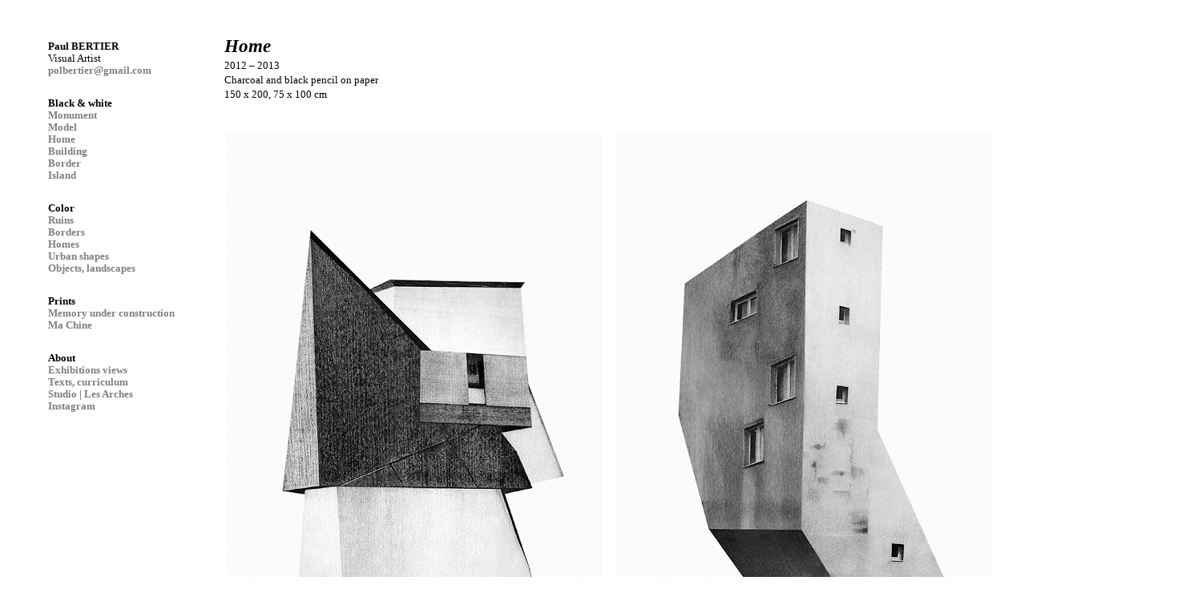

--- FILE ---
content_type: text/html; charset=UTF-8
request_url: http://www.paulbertier.com/p/blog-page_18.html
body_size: 7221
content:
<!DOCTYPE html>
<html dir='ltr' xmlns='http://www.w3.org/1999/xhtml' xmlns:b='http://www.google.com/2005/gml/b' xmlns:data='http://www.google.com/2005/gml/data' xmlns:expr='http://www.google.com/2005/gml/expr'>
<head>
<link href='https://www.blogger.com/static/v1/widgets/2944754296-widget_css_bundle.css' rel='stylesheet' type='text/css'/>
<script type='text/javascript'>
  WebFontConfig = {
    google: { families: [ 'Source+Code+Pro:400,700:latin' ] }
  };
  (function() {
    var wf = document.createElement('script');
    wf.src = ('https:' == document.location.protocol ? 'https' : 'http') +
      '://ajax.googleapis.com/ajax/libs/webfont/1/webfont.js';
    wf.type = 'text/javascript';
    wf.async = 'true';
    var s = document.getElementsByTagName('script')[0];
    s.parentNode.insertBefore(wf, s);
  })(); </script>
<META CONTENT='NOARCHIVE' NAME='ROBOTS'></META>
<meta content='text/html; charset=UTF-8' http-equiv='Content-Type'/>
<meta content='blogger' name='generator'/>
<link href='http://www.paulbertier.com/favicon.ico' rel='icon' type='image/x-icon'/>
<link href='http://www.paulbertier.com/p/blog-page_18.html' rel='canonical'/>
<link rel="alternate" type="application/atom+xml" title="Paul BERTIER - Atom" href="http://www.paulbertier.com/feeds/posts/default" />
<link rel="alternate" type="application/rss+xml" title="Paul BERTIER - RSS" href="http://www.paulbertier.com/feeds/posts/default?alt=rss" />
<link rel="service.post" type="application/atom+xml" title="Paul BERTIER - Atom" href="https://www.blogger.com/feeds/7338045883754409186/posts/default" />
<!--Can't find substitution for tag [blog.ieCssRetrofitLinks]-->
<meta content='http://www.paulbertier.com/p/blog-page_18.html' property='og:url'/>
<meta content='Paul BERTIER' property='og:title'/>
<meta content='Home 2012 – 2013  Charcoal and black pencil on paper  150 x 200, 75 x 100 cm               ' property='og:description'/>
<meta content='https://blogger.googleusercontent.com/img/b/R29vZ2xl/AVvXsEgzEXxUAg71GjLXjoqLLbrV5S_PmoWqAOxBhpLcMKx4q1bjM6U9r2X8fdKpcjcGXSbemGEU9Lv0LBx8uVjYhKolI5buQt7RelEypqzvnQnzXt0g9Y10Nn5i10gGDBRbCtmPVSfwmn5Ex6Nq/w1200-h630-p-k-no-nu/home01_paul_bertier.jpg' property='og:image'/>
<title>Paul BERTIER</title>
<style id='page-skin-1' type='text/css'><!--
/*
* -----------------------------------------------------
* Blogger Template Style
* Name:     Snapshot: Madder
* Designer: Dave Shea
* URL:      mezzoblue.com / brightcreative.com
* Date:     27 Feb 2004
* Updated by: Blogger Team
* ------------------------------------------------------ */
/* Variable definitions
====================
<Variable name="textcolor" description="Text Color"
type="color" default="#474B4E">
<Variable name="pagetitlecolor" description="Blog Title Color"
type="color" default="#7B8186">
<Variable name="titlecolor" description="Post Title Color"
type="color" default="#C4663B">
<Variable name="footercolor" description="Post Footer Color"
type="color" default="#B4BABE">
<Variable name="sidebarcolor" description="Sidebar Title Color"
type="color" default="#7B8186">
<Variable name="linkcolor" description="Link Color"
type="color" default="#DD6599">
<Variable name="visitedlinkcolor" description="Visited Link Color"
type="color" default="#D6A0B6">
<Variable name="bodyfont" description="Text Font"
type="font"
default="normal 100% 'Source Code Pro', Arial, sans-serif">
<Variable name="startSide" description="Start side in blog language"
type="automatic" default="left">
<Variable name="endSide" description="End side in blog language"
type="automatic" default="right">
*/
/* -- basic html elements -- */
body, .body-fauxcolumn-outer {
padding: 30px;
margin: 0;
font-family: 'Source Code Pro', ;
font-size: small;
color: #000000;
background: #fff;
text-align: left;
}
a {
color: #7f7f7f;
font-weight: bold;
text-decoration: none;
}
a:visited {
color: #808080;
}
a:hover {
text-decoration: none;
color: #FD0570;
}
h1 {
font-family: 'Source Code Pro', Arial, sans-serif;
margin: 0;
color: #000000;
font-size: 1.5em;
text-transform: lowercase;
}
h1 a, h1 a:link, h1 a:visited {
color: #000000;
}
h2, #comments h4 {
font-size: 1em;
margin-top: 2em;
margin-right: 0;
margin-bottom: 0;
margin-left: 0;
color: #000000;
background: #fff;
padding-bottom: 2px;
}
h3 {
font-size: 1em;
margin-top: 2em;
margin-right: 0;
margin-bottom: 0;
margin-left: 0;
background: #fff;
padding-bottom: 0px;
}
h4, h5 {
font-size: 0,9em;
text-transform: lowercase;
letter-spacing: 2px;
}
h5 {
color: #ffffff;
}
h6 {
font-size: 0.8em;
text-transform: uppercase;
letter-spacing: 2px;
}
p {
margin-top: 0;
margin-right: 0;
margin-bottom: 1em;
margin-left: 30px;
}
img, form {
border: 0; margin: 0;
}
/* -- layout -- */
#outer-wrapper {
width: 850px;
margin: 0;
text-align:left;
background: #fff;
}
#header-wrapper {
background: #fff;
position: relative;
_height: 0;
}
.descriptionwrapper {
background: #fff ;
width: 960px;
padding-top: 0;
padding-right: 0;
padding-bottom: 0;
padding-left: 0px;
margin-top: 1px;
margin-right: 0;
margin-bottom: 2px;
margin-left: 0px;
position: absolute;
bottom: 0px;
right: 0px;
}
.description {
border: 0px solid #F3B89D;
background: #FFF ;
padding-top: 10px;
padding-right: 0;
padding-bottom: 10px;
padding-left: 0px;
margin-top: 4px;
margin-right: 0;
margin-bottom: 0;
margin-left: 0px;
color: #C4663B;
font-weight: bold;
}
#header-inner {
background: #fff;
_height: 0;
}
#main-wrapper {
line-height: 1.4;
float: left;
padding: 10px 250px;
border-top: solid 0px #fff;
width: 960px;
word-wrap: break-word; /* fix for long text breaking sidebar float in IE */
overflow: hidden;     /* fix for long non-text content breaking IE sidebar float */
/* Tantek hack - http://www.tantek.com/CSS/Examples/boxmodelhack.html */
voice-family: "\"}\"";
voice-family: inherit;
width: 960px;
}
/* IE5 hack */
#main {}
#sidebar {
position: fixed;
border-top: solid 0px #fff;
padding-top: 4px;
padding-right: 0;
padding-bottom: 0;
padding-left: 30px;
background: #fff;
width: 170px;
word-wrap: break-word; /* fix for long text breaking sidebar float in IE */
overflow: hidden;     /* fix for long non-text content breaking IE sidebar float */
line-height: 15px
}
#footer {
clear: both;
background: #E9EAEB url(http://www.blogblog.com/snapshot/bg-footer_left.gif) bottom left no-repeat;
border-top: solid 0px #fff;
min-height: 0px;
}
/* -- header style -- */
#header h1 {
padding-top: 12px;
padding-right: 0;
padding-bottom: 92px;
padding-left: 0px;
width: 1024px;
line-height: 0;
}
/* -- content area style -- */
#main {
line-height: 1.4;
}
.post h3 {
font-size: 1.2em;
margin-bottom: 0;
color: #000000;
}
.post h3 a,
.post h3 a:visited {
color: #000000;
}
.post {
clear: both;
margin-bottom: 4em;
}
.post-footer .post-author,
.post-footer .post-timestamp {
color: #ffffff;
}
.uncustomized-post-template .post-author,
.uncustomized-post-template .post-timestamp {
float: left;
margin-right: 0px;
}
.uncustomized-post-template .post-footer .comment-link {
float: right;
margin-left: 0px;
}
.post img {
border: 0px solid #cccccc;
padding: 0px;
background: #fff;
}
.deleted-comment {
font-style:italic;
color:gray;
}
.feed-links {
clear: both;
line-height: 2.5em;
}
#blog-pager-newer-link {
float: left;
}
#blog-pager-older-link {
float: right;
}
#blog-pager {
text-align: center;
}
.comment-footer {
margin-bottom: 10px;
}
/* -- sidebar style -- */
.sidebar .widget {
margin-top: 0;
margin-right: 0;
margin-bottom: 0;
margin-left: 0;
}
.sidebar h2 {
font-size: 1,2em;
padding-bottom: 0px;
}
.sidebar dl {
margin-top: 0;
margin-right: 0;
margin-bottom: 0px;
margin-left: 0px;
}
.sidebar ul {
list-style: none;
margin: 0;
padding: 0px;
}
.sidebar li {
padding-bottom: 0px;
line-height: 1,2em;
}
.main .widget .clear {
clear: both;
}
/* -- sidebar style -- */
#footer p {
margin: 0;
padding: 12px 8px;
font-size: 0.9em;
}
.profile-textblock {
margin-left: 0;
clear: both;
}
.profile-img {
float: left;
margin-top: 0;
margin-right: 10px;
margin-bottom: 5px;
margin-left: 0;
border: 0px solid #7C78B5;
padding: 4px;
}
/** Page structure tweaks for layout editor wireframe */
body#layout #header-wrapper {
margin-top: 0;
}
body#layout #main-wrapper {
padding:0;
}
font-family: 'Source Code Pro', ;
--></style>
<script type='text/javascript'>

  var _gaq = _gaq || [];
  _gaq.push(['_setAccount', 'UA-18271249-1']);
  _gaq.push(['_trackPageview']);

  (function() {
    var ga = document.createElement('script'); ga.type = 'text/javascript'; ga.async = true;
    ga.src = ('https:' == document.location.protocol ? 'https://ssl' : 'http://www') + '.google-analytics.com/ga.js';
    var s = document.getElementsByTagName('script')[0]; s.parentNode.insertBefore(ga, s);
  })();

</script>
<link href='https://www.blogger.com/dyn-css/authorization.css?targetBlogID=7338045883754409186&amp;zx=1928aea1-2b52-4092-ab3f-9a41781138e5' media='none' onload='if(media!=&#39;all&#39;)media=&#39;all&#39;' rel='stylesheet'/><noscript><link href='https://www.blogger.com/dyn-css/authorization.css?targetBlogID=7338045883754409186&amp;zx=1928aea1-2b52-4092-ab3f-9a41781138e5' rel='stylesheet'/></noscript>
<meta name='google-adsense-platform-account' content='ca-host-pub-1556223355139109'/>
<meta name='google-adsense-platform-domain' content='blogspot.com'/>

</head>
<body>
<div class='navbar no-items section' id='navbar'>
</div>
<div id='outer-wrapper'><div id='wrap2'>
<!-- skip links for text browsers -->
<span id='skiplinks' style='display:none;'>
<a href='#main'>skip to main </a> |
      <a href='#sidebar'>skip to sidebar</a>
</span>
<div id='header-wrapper'>
<div class='header section' id='header'><div class='widget Header' data-version='1' id='Header1'>
<div id='header-inner'>
<a href='http://www.paulbertier.com/' style='display: block'>
<img alt='Paul BERTIER' height='1px; ' id='Header1_headerimg' src='https://blogger.googleusercontent.com/img/b/R29vZ2xl/AVvXsEh8Qs0TfHZ7niDId3Qj3LvT1fOI6CK9cxA_dGeaBwtkP0ubFvQrDz9EuFx684drnyc_bj22qhYS0__6JWmcz7u1y7uYdZlxC8-hXcSg5tFPsHg7YfjeJL3lQ63TYjZv0iFGwM1PbGCkC2wj/s1600/header-04_left.gif' style='display: block' width='900px; '/>
</a>
</div>
</div></div>
</div>
<div id='content-wrapper'>
<div id='crosscol-wrapper' style='text-align:center'>
<div class='crosscol no-items section' id='crosscol'></div>
</div>
<div id='main-wrapper'>
<div class='main section' id='main'><div class='widget Blog' data-version='1' id='Blog1'>
<div class='blog-posts hfeed'>
<!--Can't find substitution for tag [defaultAdStart]-->

          <div class="date-outer">
        

          <div class="date-posts">
        
<div class='post-outer'>
<div class='post hentry'>
<a name='1866078959140934151'></a>
<div class='post-header-line-1'></div>
<div class='post-body entry-content'>
<i><span style="font-size: 180%;"><b><span class="Apple-style-span" style="font-family: &quot;georgia&quot;;"><span class="Apple-style-span">Home</span></span></b></span></i><br /><span style="font-family: &quot;georgia&quot;; font-size: 100%;"><span class="Apple-style-span" style="line-height: 15px;"><span class="Apple-style-span"><span class="Apple-style-span">2012 &#8211; 2013</span></span><span style="border-width: 0px; margin: 0px; outline-width: 0px; padding: 0px; vertical-align: baseline;"><span class="Apple-style-span"><span class="Apple-style-span"><br />
Charcoal and black pencil on paper</span></span></span></span></span><br />
<span style="font-family: &quot;georgia&quot;; font-size: 100%;"><span class="Apple-style-span" style="line-height: 15px;"><span style="font-family: &quot;georgia&quot;; font-size: 100%;"><span class="Apple-style-span" style="line-height: 15px;"><span style="border-width: 0px; margin: 0px; outline-width: 0px; padding: 0px; vertical-align: baseline;"><span class="Apple-style-span"><span class="Apple-style-span">150 x 200, 75 x 100 cm</span></span><br />
<span style="font-family: &quot;georgia&quot;; font-size: 100%;"><span class="Apple-style-span" style="line-height: 15px;"><span style="font-family: &quot;georgia&quot;; font-size: 100%;"><span class="Apple-style-span" style="line-height: 15px;"><span style="border-width: 0px; margin: 0px; outline-width: 0px; padding: 0px; vertical-align: baseline;"><span class="Apple-style-span"><br />
<br />
<table border="0" style="width: 150px;"><tbody>
<tr><td><a href="https://blogger.googleusercontent.com/img/b/R29vZ2xl/AVvXsEgzEXxUAg71GjLXjoqLLbrV5S_PmoWqAOxBhpLcMKx4q1bjM6U9r2X8fdKpcjcGXSbemGEU9Lv0LBx8uVjYhKolI5buQt7RelEypqzvnQnzXt0g9Y10Nn5i10gGDBRbCtmPVSfwmn5Ex6Nq/s1600/home01_paul_bertier.jpg" style="clear: left; float: left; margin-bottom: 1em; margin-right: 1em;"><img border="0" src="https://blogger.googleusercontent.com/img/b/R29vZ2xl/AVvXsEgzEXxUAg71GjLXjoqLLbrV5S_PmoWqAOxBhpLcMKx4q1bjM6U9r2X8fdKpcjcGXSbemGEU9Lv0LBx8uVjYhKolI5buQt7RelEypqzvnQnzXt0g9Y10Nn5i10gGDBRbCtmPVSfwmn5Ex6Nq/s625/home01_paul_bertier.jpg" /></a></td><td><div class="separator" style="clear: both; text-align: center;">
<a href="https://blogger.googleusercontent.com/img/b/R29vZ2xl/AVvXsEj8TewddKxMJMT1bH1EYv5tycLVeZ6kG-ZwJf8XCcuUw1d3n4_SbKPmfzhLsl0ILtJ9zz910ChJi6jMBewC_BjUStRmiKh6C4w5cikkvPdHeXBAqHKggF9APII2F6kXco6WrJP7eoYH1nE5/s1600/home02_paul_bertier.jpg" style="clear: left; float: left; margin-bottom: 1em; margin-right: 1em;"><img border="0" src="https://blogger.googleusercontent.com/img/b/R29vZ2xl/AVvXsEj8TewddKxMJMT1bH1EYv5tycLVeZ6kG-ZwJf8XCcuUw1d3n4_SbKPmfzhLsl0ILtJ9zz910ChJi6jMBewC_BjUStRmiKh6C4w5cikkvPdHeXBAqHKggF9APII2F6kXco6WrJP7eoYH1nE5/s625/home02_paul_bertier.jpg" /></a></div>
</td></tr>
</tbody></table>
<table border="0" style="width: 150px;"><tbody>
<tr><td><a href="https://blogger.googleusercontent.com/img/b/R29vZ2xl/AVvXsEi1jiHCi9lHylk32dEsN0l2peVveSNUPBenvJrQLoHcA16RUbIIwkBy02mjbQjGE5jWCk_8Yr-797_NiUDvp55GyEnlqr4A1whOOnSKismaTnUfmu2NzteQYkFljxNa9yVgNdqxoM0NBSOS/s1600/home03_paul_bertier.jpg" style="clear: left; float: left; margin-bottom: 1em; margin-right: 1em;"><img border="0" src="https://blogger.googleusercontent.com/img/b/R29vZ2xl/AVvXsEi1jiHCi9lHylk32dEsN0l2peVveSNUPBenvJrQLoHcA16RUbIIwkBy02mjbQjGE5jWCk_8Yr-797_NiUDvp55GyEnlqr4A1whOOnSKismaTnUfmu2NzteQYkFljxNa9yVgNdqxoM0NBSOS/s625/home03_paul_bertier.jpg" /></a></td><td><a href="https://blogger.googleusercontent.com/img/b/R29vZ2xl/AVvXsEiUFJm8KEildcASDB0m5LNuG3_RN_hpT33wDF1B_439NuCQXPWkhEwlg9ztpTseJC610u5kaIuIKo8o3pxNO_rbRP7J55HTlgDZyis-_MGALas1W9YfXO-MG9XgATu_fk88iQ-2GCMbm9g7/s1600/home04_paul_bertier.jpg" style="clear: left; float: left; margin-bottom: 1em; margin-right: 1em;"><img border="0" src="https://blogger.googleusercontent.com/img/b/R29vZ2xl/AVvXsEiUFJm8KEildcASDB0m5LNuG3_RN_hpT33wDF1B_439NuCQXPWkhEwlg9ztpTseJC610u5kaIuIKo8o3pxNO_rbRP7J55HTlgDZyis-_MGALas1W9YfXO-MG9XgATu_fk88iQ-2GCMbm9g7/s625/home04_paul_bertier.jpg" /></a></td></tr>
</tbody></table>
<table border="0" style="width: 150px;"><tbody>
<tr><td><a href="https://blogger.googleusercontent.com/img/b/R29vZ2xl/AVvXsEjG5um-_F4aEDKX_0xhic3pNObjbM_RsAlAWQHaJ4-da28Ab5WnaKFDBYA5U5hz2aG7Lz_TPjEjWqAtSxK-wadA-bHxloZB6BNzgt2UXSI3TFimKF6O9E4HmoHNtHpt0i5ZQ2dB8ZmLHcZB/s1600/home05_paul_bertier.jpg" style="clear: left; float: left; margin-bottom: 1em; margin-right: 1em;"><img border="0" src="https://blogger.googleusercontent.com/img/b/R29vZ2xl/AVvXsEjG5um-_F4aEDKX_0xhic3pNObjbM_RsAlAWQHaJ4-da28Ab5WnaKFDBYA5U5hz2aG7Lz_TPjEjWqAtSxK-wadA-bHxloZB6BNzgt2UXSI3TFimKF6O9E4HmoHNtHpt0i5ZQ2dB8ZmLHcZB/s625/home05_paul_bertier.jpg" /></a></td><td><a href="https://blogger.googleusercontent.com/img/b/R29vZ2xl/AVvXsEizuycBvgSEHXmKFm0QAt51bAJl7EpHmzurU76p9-AaD0evV8Z1lvpud679aOhaEUSQR_cJhvg5ocJzWup2hnHqSZUUj0ru8RrWACtxngp-FzlqSQFwZb7UAAsKCsEpykqoEUc7DBWNnTTw/s1600/home06_paul_bertier.jpg" style="clear: left; float: left; margin-bottom: 1em; margin-right: 1em;"><img border="0" src="https://blogger.googleusercontent.com/img/b/R29vZ2xl/AVvXsEizuycBvgSEHXmKFm0QAt51bAJl7EpHmzurU76p9-AaD0evV8Z1lvpud679aOhaEUSQR_cJhvg5ocJzWup2hnHqSZUUj0ru8RrWACtxngp-FzlqSQFwZb7UAAsKCsEpykqoEUc7DBWNnTTw/s625/home06_paul_bertier.jpg" /></a></td></tr>
</tbody></table>
</span></span></span></span></span></span></span></span></span></span></span>
<div style='clear: both;'></div>
</div>
<div class='post-footer'>
<div class='post-footer-line post-footer-line-1'><span class='post-comment-link'>
</span>
<span class='post-icons'>
<span class='item-control blog-admin pid-2093510709'>
<a href='https://www.blogger.com/page-edit.g?blogID=7338045883754409186&pageID=1866078959140934151&from=pencil' title='Modifier la page'>
<img alt='' class='icon-action' height='18' src='https://resources.blogblog.com/img/icon18_edit_allbkg.gif' width='18'/>
</a>
</span>
</span>
</div>
<div class='post-footer-line post-footer-line-2'><span class='post-labels'>
</span>
</div>
<div class='post-footer-line post-footer-line-3'></div>
</div>
</div>
<div class='comments' id='comments'>
<a name='comments'></a>
</div>
</div>

        </div></div>
      
<!--Can't find substitution for tag [adEnd]-->
</div>
<div class='blog-pager' id='blog-pager'>
<a class='home-link' href='http://www.paulbertier.com/'><!--Substitution is not a singleton for tag []--></a>
</div>
<div class='clear'></div>
</div></div>
</div>
<div id='sidebar-wrapper'>
<div class='sidebar section' id='sidebar'><div class='widget Text' data-version='1' id='Text1'>
<div class='widget-content'>
<div><span style="font-weight: bold;font-size:100%;"><br /></span></div><div><span style="font-weight: bold;font-size:100%;">Paul BERTIER</span></div><span =""  style="color:#666666;"><span =""  style="color:black;"><span =""  style="color:#666666;"><span =""  style="color:black;">Visual Artist</span><br /></span></span></span><a href="mailto:polbertier@gmail.com">polbertier@gmail.com</a><br />
</div>
<div class='clear'></div>
</div><div class='widget LinkList' data-version='1' id='LinkList5'>
<h2>Black &amp; white</h2>
<div class='widget-content'>
<ul>
<li><a href='http://www.paulbertier.com/p/blog-page_92.html'>Monument</a></li>
<li><a href='http://www.paulbertier.com/p/blog-page_60.html'>Model</a></li>
<li><a href='http://www.paulbertier.com/p/blog-page_18.html'>Home</a></li>
<li><a href='http://www.paulbertier.com/p/blog-page_22.html'>Building</a></li>
<li><a href='http://www.paulbertier.com/p/blog-page_1170.html'>Border</a></li>
<li><a href='http://www.paulbertier.com/p/blog-page_8.html'>Island</a></li>
</ul>
<div class='clear'></div>
</div>
</div><div class='widget LinkList' data-version='1' id='LinkList1'>
<h2>Color</h2>
<div class='widget-content'>
<ul>
<li><a href='http://www.paulbertier.com/p/ruin.html'>Ruins</a></li>
<li><a href='http://www.paulbertier.com/p/blog-page_73.html'>Borders</a></li>
<li><a href='http://www.paulbertier.com/p/blog-page_55.html'>Homes</a></li>
<li><a href='http://www.paulbertier.com/p/blog-page_4.html'>Urban shapes</a></li>
<li><a href='http://www.paulbertier.com/p/project-01.html'>Objects, landscapes</a></li>
</ul>
<div class='clear'></div>
</div>
</div><div class='widget LinkList' data-version='1' id='LinkList6'>
<h2>Prints</h2>
<div class='widget-content'>
<ul>
<li><a href='http://www.paulbertier.com/p/blog-page.html'>Memory under construction</a></li>
<li><a href='http://www.paulbertier.com/p/blog-page_19.html'>Ma Chine</a></li>
</ul>
<div class='clear'></div>
</div>
</div><div class='widget LinkList' data-version='1' id='LinkList2'>
<h2>About</h2>
<div class='widget-content'>
<ul>
<li><a href='http://www.paulbertier.com/p/blog-page_9233.html'>Exhibitions views</a></li>
<li><a href='http://www.paulbertier.com/p/blog-page_29.html'>Texts, curriculum</a></li>
<li><a href='https://lesarches.com/artiste/paul-bertier/'>Studio | Les Arches</a></li>
<li><a href='https://www.instagram.com/paulbertierart/'>Instagram</a></li>
</ul>
<div class='clear'></div>
</div>
</div></div>
</div>
<!-- spacer for skins that want sidebar and main to be the same height-->
<div class='clear'>&#160;</div>
</div>
<!-- end content-wrapper -->
<div id='footer-wrapper'>
<div class='footer no-items section' id='footer'></div>
</div>
</div></div>
<!-- end outer-wrapper -->

<script type="text/javascript" src="https://www.blogger.com/static/v1/widgets/2028843038-widgets.js"></script>
<script type='text/javascript'>
window['__wavt'] = 'AOuZoY7mQZb1lcg-ozx9gc7WEIFAi14anw:1769446764001';_WidgetManager._Init('//www.blogger.com/rearrange?blogID\x3d7338045883754409186','//www.paulbertier.com/p/blog-page_18.html','7338045883754409186');
_WidgetManager._SetDataContext([{'name': 'blog', 'data': {'blogId': '7338045883754409186', 'title': 'Paul BERTIER', 'url': 'http://www.paulbertier.com/p/blog-page_18.html', 'canonicalUrl': 'http://www.paulbertier.com/p/blog-page_18.html', 'homepageUrl': 'http://www.paulbertier.com/', 'searchUrl': 'http://www.paulbertier.com/search', 'canonicalHomepageUrl': 'http://www.paulbertier.com/', 'blogspotFaviconUrl': 'http://www.paulbertier.com/favicon.ico', 'bloggerUrl': 'https://www.blogger.com', 'hasCustomDomain': true, 'httpsEnabled': false, 'enabledCommentProfileImages': true, 'gPlusViewType': 'FILTERED_POSTMOD', 'adultContent': false, 'analyticsAccountNumber': '', 'encoding': 'UTF-8', 'locale': 'fr', 'localeUnderscoreDelimited': 'fr', 'languageDirection': 'ltr', 'isPrivate': false, 'isMobile': false, 'isMobileRequest': false, 'mobileClass': '', 'isPrivateBlog': false, 'isDynamicViewsAvailable': true, 'feedLinks': '\x3clink rel\x3d\x22alternate\x22 type\x3d\x22application/atom+xml\x22 title\x3d\x22Paul BERTIER - Atom\x22 href\x3d\x22http://www.paulbertier.com/feeds/posts/default\x22 /\x3e\n\x3clink rel\x3d\x22alternate\x22 type\x3d\x22application/rss+xml\x22 title\x3d\x22Paul BERTIER - RSS\x22 href\x3d\x22http://www.paulbertier.com/feeds/posts/default?alt\x3drss\x22 /\x3e\n\x3clink rel\x3d\x22service.post\x22 type\x3d\x22application/atom+xml\x22 title\x3d\x22Paul BERTIER - Atom\x22 href\x3d\x22https://www.blogger.com/feeds/7338045883754409186/posts/default\x22 /\x3e\n', 'meTag': '', 'adsenseHostId': 'ca-host-pub-1556223355139109', 'adsenseHasAds': false, 'adsenseAutoAds': false, 'boqCommentIframeForm': true, 'loginRedirectParam': '', 'view': '', 'dynamicViewsCommentsSrc': '//www.blogblog.com/dynamicviews/4224c15c4e7c9321/js/comments.js', 'dynamicViewsScriptSrc': '//www.blogblog.com/dynamicviews/488fc340cdb1c4a9', 'plusOneApiSrc': 'https://apis.google.com/js/platform.js', 'disableGComments': true, 'interstitialAccepted': false, 'sharing': {'platforms': [{'name': 'Obtenir le lien', 'key': 'link', 'shareMessage': 'Obtenir le lien', 'target': ''}, {'name': 'Facebook', 'key': 'facebook', 'shareMessage': 'Partager sur Facebook', 'target': 'facebook'}, {'name': 'BlogThis!', 'key': 'blogThis', 'shareMessage': 'BlogThis!', 'target': 'blog'}, {'name': 'X', 'key': 'twitter', 'shareMessage': 'Partager sur X', 'target': 'twitter'}, {'name': 'Pinterest', 'key': 'pinterest', 'shareMessage': 'Partager sur Pinterest', 'target': 'pinterest'}, {'name': 'E-mail', 'key': 'email', 'shareMessage': 'E-mail', 'target': 'email'}], 'disableGooglePlus': true, 'googlePlusShareButtonWidth': 0, 'googlePlusBootstrap': '\x3cscript type\x3d\x22text/javascript\x22\x3ewindow.___gcfg \x3d {\x27lang\x27: \x27fr\x27};\x3c/script\x3e'}, 'hasCustomJumpLinkMessage': false, 'jumpLinkMessage': 'Lire la suite', 'pageType': 'static_page', 'pageId': '1866078959140934151', 'pageName': '', 'pageTitle': 'Paul BERTIER'}}, {'name': 'features', 'data': {}}, {'name': 'messages', 'data': {'edit': 'Modifier', 'linkCopiedToClipboard': 'Lien copi\xe9 dans le presse-papiers\xa0!', 'ok': 'OK', 'postLink': 'Publier le lien'}}, {'name': 'template', 'data': {'name': 'custom', 'localizedName': 'Personnaliser', 'isResponsive': false, 'isAlternateRendering': false, 'isCustom': true}}, {'name': 'view', 'data': {'classic': {'name': 'classic', 'url': '?view\x3dclassic'}, 'flipcard': {'name': 'flipcard', 'url': '?view\x3dflipcard'}, 'magazine': {'name': 'magazine', 'url': '?view\x3dmagazine'}, 'mosaic': {'name': 'mosaic', 'url': '?view\x3dmosaic'}, 'sidebar': {'name': 'sidebar', 'url': '?view\x3dsidebar'}, 'snapshot': {'name': 'snapshot', 'url': '?view\x3dsnapshot'}, 'timeslide': {'name': 'timeslide', 'url': '?view\x3dtimeslide'}, 'isMobile': false, 'title': 'Paul BERTIER', 'description': 'Home 2012 \u2013 2013  Charcoal and black pencil on paper  150 x 200, 75 x 100 cm               ', 'featuredImage': 'https://blogger.googleusercontent.com/img/b/R29vZ2xl/AVvXsEgzEXxUAg71GjLXjoqLLbrV5S_PmoWqAOxBhpLcMKx4q1bjM6U9r2X8fdKpcjcGXSbemGEU9Lv0LBx8uVjYhKolI5buQt7RelEypqzvnQnzXt0g9Y10Nn5i10gGDBRbCtmPVSfwmn5Ex6Nq/s625/home01_paul_bertier.jpg', 'url': 'http://www.paulbertier.com/p/blog-page_18.html', 'type': 'item', 'isSingleItem': true, 'isMultipleItems': false, 'isError': false, 'isPage': true, 'isPost': false, 'isHomepage': false, 'isArchive': false, 'isLabelSearch': false, 'pageId': 1866078959140934151}}]);
_WidgetManager._RegisterWidget('_HeaderView', new _WidgetInfo('Header1', 'header', document.getElementById('Header1'), {}, 'displayModeFull'));
_WidgetManager._RegisterWidget('_BlogView', new _WidgetInfo('Blog1', 'main', document.getElementById('Blog1'), {'cmtInteractionsEnabled': false, 'lightboxEnabled': true, 'lightboxModuleUrl': 'https://www.blogger.com/static/v1/jsbin/4062214180-lbx__fr.js', 'lightboxCssUrl': 'https://www.blogger.com/static/v1/v-css/828616780-lightbox_bundle.css'}, 'displayModeFull'));
_WidgetManager._RegisterWidget('_TextView', new _WidgetInfo('Text1', 'sidebar', document.getElementById('Text1'), {}, 'displayModeFull'));
_WidgetManager._RegisterWidget('_LinkListView', new _WidgetInfo('LinkList5', 'sidebar', document.getElementById('LinkList5'), {}, 'displayModeFull'));
_WidgetManager._RegisterWidget('_LinkListView', new _WidgetInfo('LinkList1', 'sidebar', document.getElementById('LinkList1'), {}, 'displayModeFull'));
_WidgetManager._RegisterWidget('_LinkListView', new _WidgetInfo('LinkList6', 'sidebar', document.getElementById('LinkList6'), {}, 'displayModeFull'));
_WidgetManager._RegisterWidget('_LinkListView', new _WidgetInfo('LinkList2', 'sidebar', document.getElementById('LinkList2'), {}, 'displayModeFull'));
</script>
</body>
</html>